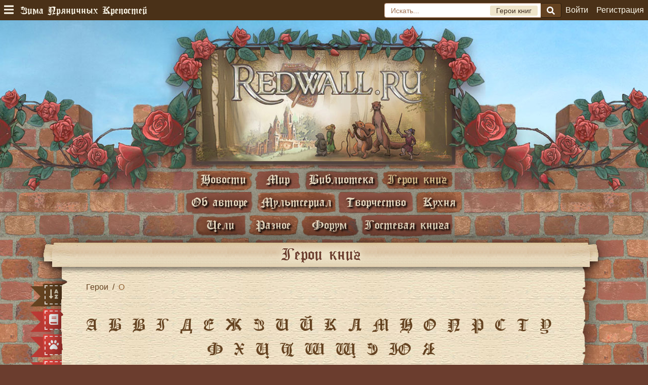

--- FILE ---
content_type: text/html; charset=UTF-8
request_url: https://redwall.ru/heroes/alphabet/O
body_size: 12353
content:
<!DOCTYPE html>
<html lang="ru">
<head>
        <meta charset="utf-8">
        <meta http-equiv="X-UA-Compatible" content="IE=edge">
        <meta name="viewport" content="width=device-width, initial-scale=1">
        <meta name="csrf-token" content="9aqxaBuAW9gbUQ1rjDJ5UWokmhtk2NWfBeac1aP1">

        <title>Герои на &quot;O&quot;</title>

        <!-- Meta -->
        <meta name="description" content="Аббатство Рэдволл - сайт почитателей творчества Брайана Джейкса">
        <meta name="author" content="KuzyT">
        <meta name="keywords" content="Аббатство Рэдволл, Рэдволл, книги сериала Рэдволл, рэдволл смотреть, рэдволл скачать, рэдволл онлайн, рэдволл мультсериал, рэдволл книги, мультфильм рэдволл, хроники рэдволла, рэдволл 1, рэдволл игра, история рэдволла, мультик рэдволл, скачать книги рэдволл, redwall скачать, Брайан Джейкс, книги брайана джейкса, брайан джейкс рэдволл, Редволл, Redwall, Redwall.Ru, Рэдволл.Ру, Рэдволл в России, Redwall in Russia, Redwoll, Redvoll, Рэдвол, Редвол, Воин Рэдволла, Котир, Война с Котиром, Матиас, Мартин и Роза, Маттимео, Клуни Хлыст, Колокол Джозефа, Поход Матиаса, Лог-а-Лог, рэдволльские рецепты, аббат, Мэриел из Рэдволла, Саламандастрон, Мартин Воитель, Флорет, Маршанк, Изгнанник, Redwall Abbey, Mossflower, Страна Цветущих Мхов, ЛЦМ, СЦМ, Маршанк, Жемчуг Лутры, Дозорный Отряд, Белые лисы, Легенда о Льюке, Последняя битва, Трисс Воительница, Таггеранг, Талисман из Рэдволла, Меч Мартина, Клятва воина, Остров Королевы, Непобедимая Моди, Джейкс, Брайан Жак, Doomwyte, SunFur, СанФур">
        <meta name ="revisit-after" Content="7 days">
        <meta name="robots" content="index,follow">
        <meta property="og:title" content="Герои на &quot;O&quot;" />
        <meta property="og:description" content="Аббатство Рэдволл - сайт почитателей творчества Брайана Джейкса" />
        <meta property="og:url" content="https://redwall.ru/heroes/alphabet/O" />
        <meta property="og:image" content="img/logo.jpg" />
        <meta property="og:type" content="website" />
        
        <link rel="apple-touch-icon" sizes="180x180" href="/apple-touch-icon.png?v=m2dkJjeGGQ">
        <link rel="icon" type="image/png" sizes="32x32" href="/favicon-32x32.png?v=m2dkJjeGGQ">
        <link rel="icon" type="image/png" sizes="16x16" href="/favicon-16x16.png?v=m2dkJjeGGQ">
        <link rel="manifest" href="/manifest.json?v=m2dkJjeGGQ">
        <link rel="mask-icon" href="/safari-pinned-tab.svg?v=m2dkJjeGGQ" color="#4a3118">
        <link rel="shortcut icon" href="/favicon.ico?v=m2dkJjeGGQ">
        <meta name="apple-mobile-web-app-title" content="Redwall.ru">
        <meta name="application-name" content="Redwall.ru">
        <meta name="theme-color" content="#4a3118">

    <!-- Styles -->
        
        <link media="all" type="text/css" rel="stylesheet" href="https://redwall.ru/css/redwall.css">

        
        <!-- Scripts -->
        <script>
            window.Laravel = {"csrfToken":"9aqxaBuAW9gbUQ1rjDJ5UWokmhtk2NWfBeac1aP1"};
        </script>
</head>
<body id="app-layout">
    <div id="app">

        <!-- Overlay for fixed sidebar -->
<div class="sidebar-overlay"></div>

<!-- Material sidebar -->
<aside id="sidebar" class="sidebar sidebar-redwall sidebar-fixed-left" role="navigation">
    <!-- Sidebar header -->
    <div class="sidebar-header sidegradient">
        <!-- Top bar -->
        <div class="top-bar"></div>
        <!-- Sidebar toggle button -->
        <button type="button" class="sidebar-toggle">
            <font-awesome-icon :icon="['fas', 'arrow-left']" class="sidebar-icon"/>
        </button>

                    <!-- Sidebar brand image -->
            <div class="sidebar-image">
                <img src="https://redwall.ru/img/default_photo.png">
            </div>
            <!-- Sidebar brand name -->
            
            <a href="https://redwall.ru/login" class="sidebar-brand">Войти</a>
            
            </div>




    <!-- Sidebar navigation -->
    <ul class="nav sidebar-nav flex-column">
        
        
                                                      <li class="nav-item active">
                       <a class="nav-link" href="https://redwall.ru/heroes">
                           <font-awesome-icon icon="sort-alpha-down" class="sidebar-icon" fixed-width ></font-awesome-icon>  По алфавиту
                       </a>
                   </li>
                                                             <li class="nav-item">
                       <a class="nav-link" href="https://redwall.ru/heroes/books">
                           <font-awesome-icon icon="book" class="sidebar-icon" fixed-width ></font-awesome-icon>  По книгам
                       </a>
                   </li>
                                                             <li class="nav-item">
                       <a class="nav-link" href="https://redwall.ru/heroes/species">
                           <font-awesome-icon icon="paw" class="sidebar-icon" fixed-width ></font-awesome-icon>  По видам
                       </a>
                   </li>
                                                             <li class="nav-item">
                       <a class="nav-link" href="https://redwall.ru/heroes/factions">
                           <font-awesome-icon :icon="['fab', 'envira']" class="sidebar-icon" fixed-width ></font-awesome-icon>  По группам
                       </a>
                   </li>
                                                             <li class="nav-item">
                       <a class="nav-link" href="https://redwall.ru/heroes/positions">
                           <font-awesome-icon :icon="['fab', 'fort-awesome']" class="sidebar-icon" fixed-width ></font-awesome-icon>  По должностям
                       </a>
                   </li>
                                                             <li class="nav-item">
                       <a class="nav-link" href="https://redwall.ru/heroes/weapons">
                           <font-awesome-icon icon="shield" class="sidebar-icon" fixed-width ></font-awesome-icon>  По оружию
                       </a>
                   </li>
                                                                  <li class="dropdown-divider"></li>
        
                                    <li class="nav-item">
                    <a class="nav-link" href="https://redwall.ru">
                        <font-awesome-icon icon="home" class="sidebar-icon" fixed-width ></font-awesome-icon>  Новости
                    </a>
                </li>
                                                <li class="nav-item">
                    <a class="nav-link" href="https://redwall.ru/forum">
                        <font-awesome-icon icon="users" class="sidebar-icon" fixed-width ></font-awesome-icon>  Форум
                    </a>
                </li>
                                                                    <li class="nav-item">
                    <a class="nav-link" href="https://redwall.ru/world">
                        <font-awesome-icon icon="globe" class="sidebar-icon" fixed-width ></font-awesome-icon>  Мир
                    </a>
                </li>
                                                <li class="nav-item">
                    <a class="nav-link" href="https://redwall.ru/library">
                        <font-awesome-icon icon="book" class="sidebar-icon" fixed-width ></font-awesome-icon>  Библиотека
                    </a>
                </li>
                                                <li class="nav-item active">
                    <a class="nav-link" href="https://redwall.ru/heroes">
                        <font-awesome-icon icon="paw" class="sidebar-icon" fixed-width ></font-awesome-icon>  Герои книг
                    </a>
                </li>
                                                <li class="nav-item">
                    <a class="nav-link" href="https://redwall.ru/author">
                        <font-awesome-icon icon="user-secret" class="sidebar-icon" fixed-width ></font-awesome-icon>  Об авторе
                    </a>
                </li>
                                                <li class="nav-item">
                    <a class="nav-link" href="https://redwall.ru/multfilm">
                        <font-awesome-icon icon="film" class="sidebar-icon" fixed-width ></font-awesome-icon>  Мультсериал
                    </a>
                </li>
                                                <li class="nav-item">
                    <a class="nav-link" href="https://redwall.ru/art">
                        <font-awesome-icon :icon="['far', 'image']" class="sidebar-icon" fixed-width ></font-awesome-icon>  Творчество
                    </a>
                </li>
                                                <li class="nav-item">
                    <a class="nav-link" href="https://redwall.ru/kitchen">
                        <font-awesome-icon icon="utensils" class="sidebar-icon" fixed-width ></font-awesome-icon>  Кухня
                    </a>
                </li>
                                                <li class="nav-item">
                    <a class="nav-link" href="https://redwall.ru/other">
                        <font-awesome-icon :icon="['far', 'check-square']" class="sidebar-icon" fixed-width ></font-awesome-icon>  Разное
                    </a>
                </li>
                                                <li class="nav-item">
                    <a class="nav-link" href="https://redwall.ru/guestbook">
                        <font-awesome-icon icon="address-book" class="sidebar-icon" fixed-width ></font-awesome-icon>  Гостевая книга
                    </a>
                </li>
                                                <li class="nav-item">
                    <a class="nav-link" href="https://redwall.ru/crowdfunding">
                        <font-awesome-icon :icon="['far', 'money-bill-alt']" class="sidebar-icon" fixed-width ></font-awesome-icon>  Краудфандинг
                    </a>
                </li>
                    
    </ul>
    <!-- Sidebar divider -->
    <!-- <div class="sidebar-divider"></div> -->

    <!-- Sidebar text -->
    <!--  <div class="sidebar-text">Text</div> -->
</aside>
        <nav class="navbar navbar-expand-lg navbar-dark bg-dark fixed-top" id="navbar" style="z-index: 1000;width: 100%;">
    <div class="container-fluid rednav-container">
        <div class="navbar-header">

        </div><!--navbar-header-->


        <div class="collapse navbar-collapse navbar-expand-md">

            <ul class="navbar-nav">
                <li class="nav-item">
                    <a class="nav-link sidebar-toggle" data-ripple-centered="true">
                        <font-awesome-icon icon="bars" size="lg" />
                    </a>
                </li>
            </ul>

            <span class="navbar-text season-title">Зима Пряничных Крепостей</span>

            <!-- Right Side Of Navbar -->
            <ul class="navbar-nav navbar-right hidden-xs">
                <!-- Authentication Links -->
                                    
                    <li class="nav-item"><a class="nav-link" href="https://redwall.ru/login">Войти</a></li>
                    <li class="nav-item"><a class="nav-link" href="https://redwall.ru/forum/register">Регистрация</a></li>
                            </ul>

                            <search langinput="Искать..."
		langnoresults="Не найдено"
		options="{&quot;news&quot;:{&quot;title&quot;:&quot;\u041d\u043e\u0432\u043e\u0441\u0442\u0438&quot;,&quot;icon&quot;:{&quot;id&quot;:1,&quot;title&quot;:null,&quot;icon&quot;:&quot;home&quot;,&quot;type&quot;:&quot;fas&quot;,&quot;created_at&quot;:null,&quot;updated_at&quot;:null},&quot;iconType&quot;:null},&quot;library&quot;:{&quot;title&quot;:&quot;\u0411\u0438\u0431\u043b\u0438\u043e\u0442\u0435\u043a\u0430&quot;,&quot;icon&quot;:{&quot;id&quot;:4,&quot;title&quot;:null,&quot;icon&quot;:&quot;book&quot;,&quot;type&quot;:&quot;fas&quot;,&quot;created_at&quot;:null,&quot;updated_at&quot;:null},&quot;iconType&quot;:null},&quot;heroes&quot;:{&quot;title&quot;:&quot;\u0413\u0435\u0440\u043e\u0438 \u043a\u043d\u0438\u0433&quot;,&quot;icon&quot;:{&quot;id&quot;:5,&quot;title&quot;:null,&quot;icon&quot;:&quot;paw&quot;,&quot;type&quot;:&quot;fas&quot;,&quot;created_at&quot;:null,&quot;updated_at&quot;:null},&quot;iconType&quot;:null},&quot;fanfiction&quot;:{&quot;title&quot;:&quot;\u0424\u0430\u043d\u0444\u0438\u043a\u0438&quot;,&quot;icon&quot;:{&quot;id&quot;:17,&quot;title&quot;:null,&quot;icon&quot;:&quot;pencil&quot;,&quot;type&quot;:&quot;fas&quot;,&quot;created_at&quot;:null,&quot;updated_at&quot;:null},&quot;iconType&quot;:null},&quot;poetry&quot;:{&quot;title&quot;:&quot;\u0421\u0442\u0438\u0445\u0438&quot;,&quot;icon&quot;:{&quot;id&quot;:85,&quot;title&quot;:null,&quot;icon&quot;:&quot;feather-alt&quot;,&quot;type&quot;:&quot;fas&quot;,&quot;created_at&quot;:null,&quot;updated_at&quot;:null},&quot;iconType&quot;:null},&quot;gallery&quot;:{&quot;title&quot;:&quot;\u0420\u0438\u0441\u0443\u043d\u043a\u0438&quot;,&quot;icon&quot;:{&quot;id&quot;:8,&quot;title&quot;:null,&quot;icon&quot;:&quot;image&quot;,&quot;type&quot;:&quot;far&quot;,&quot;created_at&quot;:null,&quot;updated_at&quot;:null},&quot;iconType&quot;:null},&quot;page&quot;:{&quot;title&quot;:&quot;\u0414\u0440\u0443\u0433\u043e\u0435&quot;,&quot;icon&quot;:{&quot;id&quot;:41,&quot;title&quot;:null,&quot;icon&quot;:&quot;file-alt&quot;,&quot;type&quot;:&quot;far&quot;,&quot;created_at&quot;:null,&quot;updated_at&quot;:null},&quot;iconType&quot;:null},&quot;kitchen&quot;:{&quot;title&quot;:&quot;\u041a\u0443\u0445\u043d\u044f&quot;,&quot;icon&quot;:{&quot;id&quot;:9,&quot;title&quot;:null,&quot;icon&quot;:&quot;utensils&quot;,&quot;type&quot;:&quot;fas&quot;,&quot;created_at&quot;:null,&quot;updated_at&quot;:null},&quot;iconType&quot;:null},&quot;author&quot;:{&quot;title&quot;:&quot;\u041e\u0431 \u0430\u0432\u0442\u043e\u0440\u0435&quot;,&quot;icon&quot;:{&quot;id&quot;:33,&quot;title&quot;:null,&quot;icon&quot;:&quot;address-book&quot;,&quot;type&quot;:&quot;far&quot;,&quot;created_at&quot;:null,&quot;updated_at&quot;:null},&quot;iconType&quot;:null},&quot;other&quot;:{&quot;title&quot;:&quot;\u0420\u0430\u0437\u043d\u043e\u0435&quot;,&quot;icon&quot;:{&quot;id&quot;:27,&quot;title&quot;:null,&quot;icon&quot;:&quot;check&quot;,&quot;type&quot;:&quot;fas&quot;,&quot;created_at&quot;:null,&quot;updated_at&quot;:null},&quot;iconType&quot;:null},&quot;series&quot;:{&quot;title&quot;:&quot;\u041c\u0443\u043b\u044c\u0442\u0441\u0435\u0440\u0438\u0430\u043b&quot;,&quot;icon&quot;:{&quot;id&quot;:7,&quot;title&quot;:null,&quot;icon&quot;:&quot;film&quot;,&quot;type&quot;:&quot;fas&quot;,&quot;created_at&quot;:null,&quot;updated_at&quot;:null},&quot;iconType&quot;:null},&quot;world&quot;:{&quot;title&quot;:&quot;\u041c\u0438\u0440&quot;,&quot;icon&quot;:{&quot;id&quot;:3,&quot;title&quot;:null,&quot;icon&quot;:&quot;globe&quot;,&quot;type&quot;:&quot;fas&quot;,&quot;created_at&quot;:null,&quot;updated_at&quot;:null},&quot;iconType&quot;:null},&quot;humor&quot;:{&quot;title&quot;:&quot;\u042e\u043c\u043e\u0440&quot;,&quot;icon&quot;:{&quot;id&quot;:88,&quot;title&quot;:null,&quot;icon&quot;:&quot;smile&quot;,&quot;type&quot;:&quot;far&quot;,&quot;created_at&quot;:null,&quot;updated_at&quot;:null},&quot;iconType&quot;:null},&quot;anthology&quot;:{&quot;title&quot;:&quot;\u0421\u0431\u043e\u0440\u043d\u0438\u043a\u0438&quot;,&quot;icon&quot;:{&quot;id&quot;:87,&quot;title&quot;:null,&quot;icon&quot;:&quot;books&quot;,&quot;type&quot;:&quot;fas&quot;,&quot;created_at&quot;:null,&quot;updated_at&quot;:null},&quot;iconType&quot;:null}}"
					default="heroes"
		></search>                    </div><!--navbar-collapse-->
    </div><!--container-->
</nav>
        <div class="redteethcontainer">
    <div class="redteethleft"></div>
    <div class="redteethmiddle">
    	<div class="redlogo"><a href="https://redwall.ru" title="Аббатство Рэдволл"><img src="https://redwall.ru/img/logo.jpg" alt="Аббатство Рэдволл"/></a></div>
    	<div id='redmenu' align='center'>
			<div class='m1'  align='center'>
				<div class='news item'><a href='https://redwall.ru' class="redmenutitle">Новости</a></div>
				<div class='world item'><a href='https://redwall.ru/world' class="redmenutitle">Мир</a></div>
				<div class='library item'><a href='https://redwall.ru/library' class="redmenutitle">Библиотека</a></div>
				<div class='heroes item active'><a href='https://redwall.ru/heroes' class="redmenutitle">Герои книг</a></div>
			</div>
			<div class='m2'  align='center'>
				<div class='author item'><a href='https://redwall.ru/author' class="redmenutitle">Об авторе</a></div>
				<div class='series item'><a href='https://redwall.ru/series' class="redmenutitle">Мультсериал</a></div>
				<div class='art item'><a href='https://redwall.ru/art' class="redmenutitle">Творчество</a></div>
				<div class='kitchen item'><a href='https://redwall.ru/kitchen' class="redmenutitle">Кухня</a></div>
			</div>
			<div class='m3'  align='center'>
				<div class='links item'><a href='https://redwall.ru/crowdfunding' class="redmenutitle">Цели</a></div>
				<div class='other item'><a href='https://redwall.ru/other' class="redmenutitle">Разное</a></div>
				<div class='forum item'><a href='https://redwall.ru/forum' class="redmenutitle">Форум</a></div>
				<div class='guestbook item'><a href='https://redwall.ru/guestbook' class="redmenutitle">Гостевая книга</a>
			</div>		
		</div>
	</div>
    </div>
    <div class="redteethright"></div>
</div>




        <div class="container scrollcontainer">
            <affix id="bookmarks" class="affix-top" relative-element-selector=".redcontainer" :offset="{top: -464, bottom: -150}">
                <div class="text-xs-center text-sm-left ">	
	<ul class="nav nav-pills nav-stacked sidein">
					
							<li class="ribbon active"><a href="https://redwall.ru/heroes" title="По алфавиту" data-toggle="tooltip" data-placement="left" data-offset="0,-185" data-template='<div class="tooltip bm-tooltip" role="tooltip"><div class="arrow"></div><div class="tooltip-inner"></div></div>'><font-awesome-icon icon="sort-alpha-down" class="sidebar-icon" fixed-width ></font-awesome-icon><span class="ribbon-title">По алфавиту</span></a></li>
			
			
					
							<li class="ribbon"><a href="https://redwall.ru/heroes/books" title="По книгам" data-toggle="tooltip" data-placement="left" data-offset="0,-185" data-template='<div class="tooltip bm-tooltip" role="tooltip"><div class="arrow"></div><div class="tooltip-inner"></div></div>'><font-awesome-icon icon="book" class="sidebar-icon" fixed-width ></font-awesome-icon><span class="ribbon-title">По книгам</span></a></li>
			
			
					
							<li class="ribbon"><a href="https://redwall.ru/heroes/species" title="По видам" data-toggle="tooltip" data-placement="left" data-offset="0,-185" data-template='<div class="tooltip bm-tooltip" role="tooltip"><div class="arrow"></div><div class="tooltip-inner"></div></div>'><font-awesome-icon icon="paw" class="sidebar-icon" fixed-width ></font-awesome-icon><span class="ribbon-title">По видам</span></a></li>
			
			
					
							<li class="ribbon"><a href="https://redwall.ru/heroes/factions" title="По группам" data-toggle="tooltip" data-placement="left" data-offset="0,-185" data-template='<div class="tooltip bm-tooltip" role="tooltip"><div class="arrow"></div><div class="tooltip-inner"></div></div>'><font-awesome-icon :icon="['fab', 'envira']" class="sidebar-icon" fixed-width ></font-awesome-icon><span class="ribbon-title">По группам</span></a></li>
			
			
					
							<li class="ribbon"><a href="https://redwall.ru/heroes/positions" title="По должностям" data-toggle="tooltip" data-placement="left" data-offset="0,-185" data-template='<div class="tooltip bm-tooltip" role="tooltip"><div class="arrow"></div><div class="tooltip-inner"></div></div>'><font-awesome-icon :icon="['fab', 'fort-awesome']" class="sidebar-icon" fixed-width ></font-awesome-icon><span class="ribbon-title">По должностям</span></a></li>
			
			
					
							<li class="ribbon"><a href="https://redwall.ru/heroes/weapons" title="По оружию" data-toggle="tooltip" data-placement="left" data-offset="0,-185" data-template='<div class="tooltip bm-tooltip" role="tooltip"><div class="arrow"></div><div class="tooltip-inner"></div></div>'><font-awesome-icon icon="shield" class="sidebar-icon" fixed-width ></font-awesome-icon><span class="ribbon-title">По оружию</span></a></li>
			
			
					
			
			
			</ul>
</div>
            </affix>

            <div class="redcontainer">
                <div class="redtopcontainer">
                    <div class="redtopleft"></div>
                    <div class="redtopmiddle">
                        <h1 class="redpagetitle">
                            Герои книг
                        </h1>
                    </div>
                    <div class="redtopright"></div>
                </div>

                <div class="redmidcontainer">
                    <div class="redmidleft"></div>
                    <div class="redmidcontent">
                                                                  <div class="row">
                        	<ol class="breadcrumb">
                        		                        			                        				<li class="breadcrumb-item">
                        					<a href="https://redwall.ru/heroes">
                        						Герои
                        					</a>
                        				</li>
                        			                        		                        			                        				<li class="breadcrumb-item active">
                        					O
                        				</li>
                        			                        		                        	</ol>
                        </div>
                  
                  <div class="row">
	                  	                  <div class="col-md-12">
	                    
<ul class="list-inline redabc">

						<li class="list-inline-item"><a href="https://redwall.ru/heroes/alphabet/%D0%90" title="А">А</a></li>
  		  						<li class="list-inline-item"><a href="https://redwall.ru/heroes/alphabet/%D0%91" title="Б">Б</a></li>
  		  						<li class="list-inline-item"><a href="https://redwall.ru/heroes/alphabet/%D0%92" title="В">В</a></li>
  		  						<li class="list-inline-item"><a href="https://redwall.ru/heroes/alphabet/%D0%93" title="Г">Г</a></li>
  		  						<li class="list-inline-item"><a href="https://redwall.ru/heroes/alphabet/%D0%94" title="Д">Д</a></li>
  		  						<li class="list-inline-item"><a href="https://redwall.ru/heroes/alphabet/%D0%95" title="Е">Е</a></li>
  		  						<li class="list-inline-item"><a href="https://redwall.ru/heroes/alphabet/%D0%96" title="Ж">Ж</a></li>
  		  						<li class="list-inline-item"><a href="https://redwall.ru/heroes/alphabet/%D0%97" title="З">З</a></li>
  		  						<li class="list-inline-item"><a href="https://redwall.ru/heroes/alphabet/%D0%98" title="И">И</a></li>
  		  						<li class="list-inline-item"><a href="https://redwall.ru/heroes/alphabet/%D0%99" title="Й">Й</a></li>
  		  						<li class="list-inline-item"><a href="https://redwall.ru/heroes/alphabet/%D0%9A" title="К">К</a></li>
  		  						<li class="list-inline-item"><a href="https://redwall.ru/heroes/alphabet/%D0%9B" title="Л">Л</a></li>
  		  						<li class="list-inline-item"><a href="https://redwall.ru/heroes/alphabet/%D0%9C" title="М">М</a></li>
  		  						<li class="list-inline-item"><a href="https://redwall.ru/heroes/alphabet/%D0%9D" title="Н">Н</a></li>
  		  						<li class="list-inline-item"><a href="https://redwall.ru/heroes/alphabet/%D0%9E" title="О">О</a></li>
  		  						<li class="list-inline-item"><a href="https://redwall.ru/heroes/alphabet/%D0%9F" title="П">П</a></li>
  		  						<li class="list-inline-item"><a href="https://redwall.ru/heroes/alphabet/%D0%A0" title="Р">Р</a></li>
  		  						<li class="list-inline-item"><a href="https://redwall.ru/heroes/alphabet/%D0%A1" title="С">С</a></li>
  		  						<li class="list-inline-item"><a href="https://redwall.ru/heroes/alphabet/%D0%A2" title="Т">Т</a></li>
  		  						<li class="list-inline-item"><a href="https://redwall.ru/heroes/alphabet/%D0%A3" title="У">У</a></li>
  		  						<li class="list-inline-item"><a href="https://redwall.ru/heroes/alphabet/%D0%A4" title="Ф">Ф</a></li>
  		  						<li class="list-inline-item"><a href="https://redwall.ru/heroes/alphabet/%D0%A5" title="Х">Х</a></li>
  		  						<li class="list-inline-item"><a href="https://redwall.ru/heroes/alphabet/%D0%A6" title="Ц">Ц</a></li>
  		  						<li class="list-inline-item"><a href="https://redwall.ru/heroes/alphabet/%D0%A7" title="Ч">Ч</a></li>
  		  						<li class="list-inline-item"><a href="https://redwall.ru/heroes/alphabet/%D0%A8" title="Ш">Ш</a></li>
  		  						<li class="list-inline-item"><a href="https://redwall.ru/heroes/alphabet/%D0%A9" title="Щ">Щ</a></li>
  		  						<li class="list-inline-item"><a href="https://redwall.ru/heroes/alphabet/%D0%AD" title="Э">Э</a></li>
  		  						<li class="list-inline-item"><a href="https://redwall.ru/heroes/alphabet/%D0%AE" title="Ю">Ю</a></li>
  		  						<li class="list-inline-item"><a href="https://redwall.ru/heroes/alphabet/%D0%AF" title="Я">Я</a></li>
  		  	</ul>

<ul class="list-inline redabc">
						<li class="list-inline-item"><a href="https://redwall.ru/heroes/alphabet/A" title="A">A</a></li>
  		  						<li class="list-inline-item"><a href="https://redwall.ru/heroes/alphabet/B" title="B">B</a></li>
  		  						<li class="list-inline-item"><a href="https://redwall.ru/heroes/alphabet/C" title="C">C</a></li>
  		  						<li class="list-inline-item"><a href="https://redwall.ru/heroes/alphabet/D" title="D">D</a></li>
  		  						<li class="list-inline-item"><a href="https://redwall.ru/heroes/alphabet/E" title="E">E</a></li>
  		  						<li class="list-inline-item"><a href="https://redwall.ru/heroes/alphabet/F" title="F">F</a></li>
  		  						<li class="list-inline-item"><a href="https://redwall.ru/heroes/alphabet/G" title="G">G</a></li>
  		  						<li class="list-inline-item"><a href="https://redwall.ru/heroes/alphabet/H" title="H">H</a></li>
  		  						<li class="list-inline-item"><a href="https://redwall.ru/heroes/alphabet/I" title="I">I</a></li>
  		  						<li class="list-inline-item"><a href="https://redwall.ru/heroes/alphabet/J" title="J">J</a></li>
  		  						<li class="list-inline-item"><a href="https://redwall.ru/heroes/alphabet/K" title="K">K</a></li>
  		  						<li class="list-inline-item"><a href="https://redwall.ru/heroes/alphabet/L" title="L">L</a></li>
  		  						<li class="list-inline-item"><a href="https://redwall.ru/heroes/alphabet/M" title="M">M</a></li>
  		  						<li class="list-inline-item"><a href="https://redwall.ru/heroes/alphabet/N" title="N">N</a></li>
  		  						<li class="list-inline-item"><a href="https://redwall.ru/heroes/alphabet/O" title="O">O</a></li>
  		  						<li class="list-inline-item"><a href="https://redwall.ru/heroes/alphabet/P" title="P">P</a></li>
  		  						<li class="list-inline-item"><a href="https://redwall.ru/heroes/alphabet/Q" title="Q">Q</a></li>
  		  						<li class="list-inline-item"><a href="https://redwall.ru/heroes/alphabet/R" title="R">R</a></li>
  		  						<li class="list-inline-item"><a href="https://redwall.ru/heroes/alphabet/S" title="S">S</a></li>
  		  						<li class="list-inline-item"><a href="https://redwall.ru/heroes/alphabet/T" title="T">T</a></li>
  		  						<li class="list-inline-item"><a href="https://redwall.ru/heroes/alphabet/U" title="U">U</a></li>
  		  						<li class="list-inline-item"><a href="https://redwall.ru/heroes/alphabet/V" title="V">V</a></li>
  		  						<li class="list-inline-item"><a href="https://redwall.ru/heroes/alphabet/W" title="W">W</a></li>
  		  						<li class="list-inline-item"><a href="https://redwall.ru/heroes/alphabet/X" title="X">X</a></li>
  		  						<li class="list-inline-item"><a href="https://redwall.ru/heroes/alphabet/Y" title="Y">Y</a></li>
  		  						<li class="list-inline-item"><a href="https://redwall.ru/heroes/alphabet/Z" title="Z">Z</a></li>
  		  	</ul>

<h3 class="redabcchar">Д</h3>

<div class="card card-heroes mb-3">
  <div class="card-heading">
    <a href="https://redwall.ru/heroes/oakheart-witherspyk"><h4 class="hero-list-title">Дубби</h4></a>.
	  
        	 Ёж.
    
      </div>
  <div class="card-body pb-2">
	
			(Смотрите: <hero link="oakheart-witherspyk">Сердцедуб Сухая Колючка</hero>)
	
  </div>
</div><!-- card -->



<div class="card card-heroes mb-3">
  <div class="card-heading">
    <a href="https://redwall.ru/heroes/oak-tom"><h4 class="hero-list-title">Дубовый Том</h4></a>.
	  		  <span title="Мужской" data-toggle="tooltip"><font-awesome-icon icon="mars" size="lg" ></font-awesome-icon></span>
	  
        	 Белка.
    
      </div>
  <div class="card-body pb-2">
	
			Ду&shy;бовый Том - толстая белка-весельчак из Леса Цветущих Мхов. Он был старым другом Рафа Кисточки. В детстве он был самым непослушным рэдволльским диббуном, а позже поселился&nbsp;в Лесу Цветущих Мхов, где следил за порядком и&nbsp;помогал рэдволльцам в случае необходимости.

Дубовый Том обнаружил, что крысы банды Кривоглаза ушли на охоту, а рабов заперли в большой клетке. Дубовый Том поспешил в Рэдволл, чтобы рассказать об этом. Он принимал активное участие в спасении невольников&nbsp;из лап Кривоглаза. После освобождения он преследовал оставшихся крыс, чтобы отомстить за смерть зайцев из Дозорного Отряда. Дубовый Том также убил Кривоглаза&nbsp;и скинул его труп в реку.

Позже он женился на белочке из аббатства по имени Роза.&nbsp;Они с женой не&nbsp;часто посещали Рэдволл,&nbsp;жили уединенно в лесу.

Позднее, Том нашел потерявшихся в лесу Мышонка и Фертил и охранял их от пиратов Хвастопуза и Цапа, пока не прибыла подмога из Рэдволла.

Когда Хвастопуз вернулся в аббатство после убийства Цапа, Том был вне себе от горя из-за смерти матушки Меллус и уже был готов убить Хвастопуза, но его остановил Тарквин.

		
																		(<book link="mariel-of-redwall" short="true"><a href="https://redwall.ru/library/mariel-of-redwall">МиР</a></book> и 
																				<book link="the-bellmaker" short="true"><a href="https://redwall.ru/library/the-bellmaker">КД</a></book>)
												
										
		

			<heroes-swiper>
		    <swiper-slide>
			    <a href="https://redwall.ru/images/heroes/oak-tom-1.jpg" data-toggle="lightbox" data-gallery="heroes-gallery" data-footer="Дубовый Том">
			      	<img src="https://redwall.ru/imagefly/h160/images/heroes/oak-tom-1.jpg" alt="Дубовый Том" class="thumbnail">
			    </a>
		    </swiper-slide>
		    						    		</heroes-swiper>
	
	
	
  </div>
</div><!-- card -->


		<h3 class="redabcchar">Л</h3>

<div class="card card-heroes mb-3">
  <div class="card-heading">
    <a href="https://redwall.ru/heroes/orgeye"><h4 class="hero-list-title">Лупоглаз</h4></a>.
	  		  <span title="Мужской" data-toggle="tooltip"><font-awesome-icon icon="mars" size="lg" ></font-awesome-icon></span>
	  
        	 Морская крыса.
    
    											
							Капитан пиратов.
			
			  </div>
  <div class="card-body pb-2">
	
			Лупоглаз - капитан корабля &laquo;Стальной клинок&raquo; из флота Габула. После неудачного поиска Кривоглаза и &laquo;Темной королевы&raquo; он прибыл на Терраморт, чтобы пополнить запасы продовольствия, но чуть не умер от меча Габула, а запасов не получил.

Делать было нечего, и Лупоглаз вместе со своей командой продолжили поиски Кривоглаза, взяв курс на юг. Когда &laquo;Стальной клинок&raquo; достиг берегов около Саламандастрона, корабль угодил в густой туман и в итоге налетел на риф. Владыка Ронблейд, который видел это, в приступе Кровавого Гнева напал на экипаж корабля и в одиночку перебил всех, включая капитана Лупоглаза. Так он отомстил за смерть трех зайцев, убитых крысами много сезонов назад.

		
																		(<book link="mariel-of-redwall" short="true"><a href="https://redwall.ru/library/mariel-of-redwall">МиР</a></book>)
												
										
		

	
	
	
  </div>
</div><!-- card -->


		<h3 class="redabcchar">О</h3>

<div class="card card-heroes mb-3">
  <div class="card-heading">
    <a href="https://redwall.ru/heroes/oykamon"><h4 class="hero-list-title">Ойкамон</h4></a>.
	  		  <span title="Мужской" data-toggle="tooltip"><font-awesome-icon icon="mars" size="lg" ></font-awesome-icon></span>
	  
        	 Жаба.
    
      </div>
  <div class="card-body pb-2">
	
			Ойкамон был жирным предводителем жабьего племени. Он и его жабы напали на Мэриел, когда та пыталась добыть воду, но получили достойный отпор от зайцев Дозорного Отряда, а именно от Клэри, Тима и Хон Рози. В ярости Ойкамон пообещал вернуться с большой армией и напасть на зайцев,&nbsp;что он и сделал. Он и его жабы напали на зайцев, которые направлялись в Рэдволл, но&nbsp;Хон Рози удалось сбить Ойкамона метко пущенным камнем.

Ойкамон был достаточно мудр для жабы; в первый раз он он предупредил Мэриел, пообещав&nbsp;вернутся с большой армией, когда она снова нарушит его территорию. Большинство предводителей жаб безжалостны и жестоки и, как правило, не удосуживаются предупреждать нарушителей.

		
																		(<book link="mariel-of-redwall" short="true"><a href="https://redwall.ru/library/mariel-of-redwall">МиР</a></book>)
												
										
		

			<heroes-swiper>
		    <swiper-slide>
			    <a href="https://redwall.ru/images/heroes/oykamon.jpg" data-toggle="lightbox" data-gallery="heroes-gallery" data-footer="Ойкамон">
			      	<img src="https://redwall.ru/imagefly/h160/images/heroes/oykamon.jpg" alt="Ойкамон" class="thumbnail">
			    </a>
		    </swiper-slide>
		    		</heroes-swiper>
	
	
	
  </div>
</div><!-- card -->



<div class="card card-heroes mb-3">
  <div class="card-heading">
    <a href="https://redwall.ru/heroes/orlando-axe"><h4 class="hero-list-title">Орландо Секира</h4></a>.
	  		  <span title="Мужской" data-toggle="tooltip"><font-awesome-icon icon="mars" size="lg" ></font-awesome-icon></span>
	  
        	 Барсук.
    
    											
							Владыка Саламандастрона.
			
			  </div>
  <div class="card-body pb-2">
	
			Орландо Секира - могучий барсук, который помог Матиасу Воителю освободить рабов Слэгара Беспощадного. Его оружием был огромный двойной боевой топор, который он носил за спиной. Орландо Секира&nbsp;был отцом Аумы и вдовцом Брокроуз.&nbsp;Он был также известен как Повелитель Западных Равнин.&nbsp;Хотя Орландо и попадал порою под власть Кровавого Гнева, тот не оказывал на него такого влияния, как на других известных барсуков. Несмотря на то, что Орландо&nbsp;был воином, он, по словам Аумы, также был хорошим поваром и готовил прекрасное&nbsp;рагу из корешков с предгорий.

После смерти его жены Брокроуз, главным сокровищем в жизни Орландо была его дочь Аума.&nbsp;Он учил ее всему, что знал, всем секретам равнин и гор. Но его дочка была захвачена в плен Слэгаром и его бандой вместе с Маттимео и другими детьми для продажи в рабство в царство Малькарисса. Обнаружив пропажу дочери и разгромленный дом, Орландо отправился в погоню за лисом и вскоре присоединился к&nbsp;Матиасу и его отряду. На пути в юго-восточные земли Орландо помогал сражаться с Крашеными и крысами Камнекрапа. Во время сражения в подземном царстве Малькарисса именно Орландо убил Изнурителя после его поединка с Матиасом. Когда финальная битва была окончена, Орландо вместе с Матиасом уничтожили&nbsp;символ зла - огромную белую статую Малькарисса, которая подпирала своды, в следствие чего разрушилось и все подземное царство. Немного позднее, Орландо с Матиасом сыграли посредственную роль в кончине Слэгара, когда лис, засмотревшись на воинов, рухнул в старый колодец Глинобитной Обители. Этот несчастный случай уберег Орландо и Матиаса, поклявшихся отомстить Слэгару, от&nbsp;спора за право убить его.

После освобождения рабов и разрушения царства Малькарисса, Орландо вместе со всеми вернулся в аббатство Рэдволл, которое произвело на него чудесное впечатление. В итоге он повесил свой боевой топор в Большом Зале и остался жить в аббатстве вместе с Аумой. Констанция стала его верным&nbsp;другом,&nbsp;они редко бывали порознь и вместе воспитывали Ауму, которая в будущем сменила Констанцию как матушка Рэдволла. Орландо жил мирной жизнью в Рэдволл долгие сезоны, вместе с Матиасом и Бэзилом обучая молодых воинов, но в&nbsp;конце концов все же покинул аббатство, чтобы отправиться в Саламандастрон, где он правил как Лорд Барсук&nbsp;отпущенные ему сезоны.

		
																		(<book link="mattimeo" short="true"><a href="https://redwall.ru/library/mattimeo">ПМ</a></book>;
												
																		<book link="the-pearls-of-lutra" short="true"><a href="https://redwall.ru/library/the-pearls-of-lutra">ЖЛ</a></book>)
												
		

			<heroes-swiper>
		    <swiper-slide>
			    <a href="https://redwall.ru/images/heroes/orlando-axe.jpg" data-toggle="lightbox" data-gallery="heroes-gallery" data-footer="Орландо Секира">
			      	<img src="https://redwall.ru/imagefly/h160/images/heroes/orlando-axe.jpg" alt="Орландо Секира" class="thumbnail">
			    </a>
		    </swiper-slide>
		    									<swiper-slide>
						<a href="https://redwall.ru/images/heroes/orlando-axe-1.jpg" data-toggle="lightbox" data-gallery="heroes-gallery" data-footer="Орландо Секира">
							<img src="https://redwall.ru/imagefly/h160/images/heroes/orlando-axe-1.jpg" title="Орландо Секира" class="thumbnail">
						</a>
					</swiper-slide>
						    									<swiper-slide>
						<a href="https://redwall.ru/images/heroes/orlando-axe-2.jpg" data-toggle="lightbox" data-gallery="heroes-gallery" data-footer="Орландо Секира (автор - Scorpita)">
							<img src="https://redwall.ru/imagefly/h160/images/heroes/orlando-axe-2.jpg" title="Орландо Секира (автор - Scorpita)" class="thumbnail">
						</a>
					</swiper-slide>
						    									<swiper-slide>
						<a href="https://redwall.ru/images/heroes/orlando-axe.png" data-toggle="lightbox" data-gallery="heroes-gallery" data-footer="Орландо Секира (автор - Peter88)">
							<img src="https://redwall.ru/imagefly/h160/images/heroes/orlando-axe.png" title="Орландо Секира (автор - Peter88)" class="thumbnail">
						</a>
					</swiper-slide>
						    									<swiper-slide>
						<a href="https://redwall.ru/images/heroes/orlando-axe-3.jpg" data-toggle="lightbox" data-gallery="heroes-gallery" data-footer="Орландо Секира (автор - YasminFoster)">
							<img src="https://redwall.ru/imagefly/h160/images/heroes/orlando-axe-3.jpg" title="Орландо Секира (автор - YasminFoster)" class="thumbnail">
						</a>
					</swiper-slide>
						    									<swiper-slide>
						<a href="https://redwall.ru/images/heroes/orlando-axe-4.jpg" data-toggle="lightbox" data-gallery="heroes-gallery" data-footer="Орландо Секира (автор - Сакстус)">
							<img src="https://redwall.ru/imagefly/h160/images/heroes/orlando-axe-4.jpg" title="Орландо Секира (автор - Сакстус)" class="thumbnail">
						</a>
					</swiper-slide>
						    		</heroes-swiper>
	
	
	
  </div>
</div><!-- card -->



<div class="card card-heroes mb-3">
  <div class="card-heading">
    <a href="https://redwall.ru/heroes/orlug"><h4 class="hero-list-title">Орлуг</h4></a>.
	  		  <span title="Мужской" data-toggle="tooltip"><font-awesome-icon icon="mars" size="lg" ></font-awesome-icon></span>
	  
        	 Морская крыса.
    
      </div>
  <div class="card-body pb-2">
	
			Орлуг - крыса-стражник из отряда Сагитар. Ублаз назначил его капитаном одного из кораблей вместе с пятью другими крысами, когда Расконса объявил себя шеф-капитаном пиратов. Он пригласил Орлуга на "Кровавый Киль", чтобы показать ему корабль. Орлуг скоропостижно скончался: по словам Сагитар, которая принесла Ублазу саблю от Расконсы, лис подарил ее Орлугу в честь назначения капитаном, но привычная к трезубцу крыса не умела обращаться с таким оружием и наткнулась на клинок.

		
																		(<book link="the-pearls-of-lutra" short="true"><a href="https://redwall.ru/library/the-pearls-of-lutra">ЖЛ</a></book>)
												
										
		

	
	
	
  </div>
</div><!-- card -->



<div class="card card-heroes mb-3">
  <div class="card-heading">
    <a href="https://redwall.ru/heroes/osmuda"><h4 class="hero-list-title">Осмунда</h4></a>.
	  		  <span title="Женский" data-toggle="tooltip"><font-awesome-icon icon="venus" size="lg" ></font-awesome-icon></span>
	  
        	 Кротиха.
    
      </div>
  <div class="card-body pb-2">
	
			Осмунда - кротиха, жена Рули. Дружила с Мудрой Дум, помогала ей на кухне и помогла подготовить побег Таммо. Также она созвала зверей на ужин, стуча черпаком о ведро из тыквы.

		
																		(<book link="the-long-patrol" short="true"><a href="https://redwall.ru/library/the-long-patrol">ДО</a></book>)
												
										
		

	
	
	
  </div>
</div><!-- card -->


		<h3 class="redabcchar">С</h3>

<div class="card card-heroes mb-3">
  <div class="card-heading">
    <a href="https://redwall.ru/heroes/oakheart-witherspyk"><h4 class="hero-list-title">Сердцедуб Сухая Колючка</h4></a>.
	  		  <span title="Мужской" data-toggle="tooltip"><font-awesome-icon icon="mars" size="lg" ></font-awesome-icon></span>
	  
        	 Ёж.
    
      </div>
  <div class="card-body pb-2">
	
			Сердцедуб Сухая Колючка (для друзей и близких - Дубби) -&nbsp;муж Дымфнии&nbsp;Сухой Колючки, сын Крамфисс Сухой Колючки, отец Аврории, Трагедии, Рамбукулуса, Джиддла, Джинти и Дабдаба.&nbsp;Сердцедуб так же был&nbsp;приемным&nbsp;отцом крота Радужника, водяной полевки по имени Риккль, белки и еще одной водяной&nbsp;полевки, которых они приняли в свою семью.&nbsp;Он и его&nbsp;семья жили и путешествовали на своем плоту &quot;Речная Дева&quot; на Мшистой реке. Сердцедуб так же возглавлял Труппу&nbsp;Сухой Колючки, которая выступала для лесных жителей за еду, питье и т.д. Сердцедуб был крупным и напыщенным ежом, он носил широкополую шляпу и потрепанный временем плащ. У него был специальный рупор, сделанный из коры, который еж использовал для того, чтобы созывать зрителей на выступления труппы, и&nbsp;хрупкое стёклышко монокля, которое ему было нужно для того, чтобы разглядеть объекты вдалеке. Сердцедуб умел играть на ежескрипке и отлично пел, он никогда не упускал шанса продемонстрировать свои таланты. Кроме того, Сердцедуб варил свое фирменное пиво&nbsp;&laquo;Хмельная колючка&raquo;, которое на вкус&nbsp;было сладковатым, очень тёмным и сытным.

После встречи с Баклером,&nbsp;Диггзом&nbsp;и&nbsp;Флиб&nbsp;и после исчезнования&nbsp;близнецов Джинти и Джиддла, Сердцедуб вместе с&nbsp;семьей, Гуосимом, Баклером и Диггзом отправился в&nbsp;аббатство Рэдволл. По пути они пережили нападение Сальнорыл. Труппа Сухой Колючки ранее уже бывала в Рэдволле, и там у Сердцедуб были друзья, например, Командор Рорк, который первым увидел приближение труппы со стены и вступил с ежом в шутливую игру&nbsp;&laquo;кто кого переорёт&raquo;. Во время войны с Разорителями Сердцедуб оставались в Рэдволле и помогали защищать аббатство. Он так же принимал участие в допросе Грипчуна и в расшифровке анаграммы АБЕЛГОР. После победы над Разорителями, Сердцедуб вместе с семьей остался жить в Рэдволле.

Известен еще один момент биографии Сердцедуба, когда он ударился головой о штурвал на своем плоту, а, очнувшись, решил, что он сова по имени&nbsp;Эгберт Ух-Ух. На протяжении шести дней&nbsp;он сидел на верхушке мачты и издавал совиные звуки. Когда его жена Дымфния не смогла больше этого выносить, она взобралась ночью на мачту и скинула вниз спящего мужа; от удара головой о&nbsp;палубу он снова стал нормальным. Позже Сердцедуб и Дымфния использовали этот же метод, чтобы привести в порядок Диггза, который вообразил себя полковником&nbsp;Крокли Спатерингтоном.

		
																		(<book link="the-sable-quean" short="true"><a href="https://redwall.ru/library/the-sable-quean">СК</a></book>)
												
										
		

			<heroes-swiper>
		    <swiper-slide>
			    <a href="https://redwall.ru/images/heroes/oakheart-witherspyk.jpg" data-toggle="lightbox" data-gallery="heroes-gallery" data-footer="Сердцедуб Сухая Колючка">
			      	<img src="https://redwall.ru/imagefly/h160/images/heroes/oakheart-witherspyk.jpg" alt="Сердцедуб Сухая Колючка" class="thumbnail">
			    </a>
		    </swiper-slide>
		    		</heroes-swiper>
	
	
	
  </div>
</div><!-- card -->



<div class="card card-heroes mb-3">
  <div class="card-heading">
    <a href="https://redwall.ru/heroes/old-rabbit"><h4 class="hero-list-title">Старый кролик</h4></a>.
	  		  <span title="Мужской" data-toggle="tooltip"><font-awesome-icon icon="mars" size="lg" ></font-awesome-icon></span>
	  
        	 Кролик.
    
      </div>
  <div class="card-body pb-2">
	
			Сошедший с ума старый кролик повстречался Матиасу и его отряду на пути к царству Малькарисс. Он выглядел дряхлым. Все что говорил старый кролик -&nbsp;в основном было про гибель, смерть, разрушение и тьму. Матиас проявил к нему участие и подарил кусок холстины, за это кролик перед уходом отдал Матиасу&nbsp;сплетенную из травы тесемку, на которой висел кусочек камня с изображением мыши из старой Глинобитной Обители - вероятно, единственную его ценную вещь. Когда старый кролик появился во второй раз, он упомянул, что Слэгар уже бывал в этих местах раньше и тогда&nbsp;никто из его банды не уцелел.

История старого кролика нам неизвестна, как и его имя. Возможно, он был сбежавшим рабом из царства Малькарисс, а пребывание там довело его до безумия.

		
																		(<book link="mattimeo" short="true"><a href="https://redwall.ru/library/mattimeo">ПМ</a></book>)
												
										
		

			<heroes-swiper>
		    <swiper-slide>
			    <a href="https://redwall.ru/images/heroes/old-rabbit.png" data-toggle="lightbox" data-gallery="heroes-gallery" data-footer="Старый кролик">
			      	<img src="https://redwall.ru/imagefly/h160/images/heroes/old-rabbit.png" alt="Старый кролик" class="thumbnail">
			    </a>
		    </swiper-slide>
		    		</heroes-swiper>
	
	
	
  </div>
</div><!-- card -->


		<h3 class="redabcchar">C</h3>

<div class="card card-heroes mb-3">
  <div class="card-heading">
    <a href="https://redwall.ru/heroes/ole-hoffy"><h4 class="hero-list-title">Cтарый Хофи</h4></a>.
	  		  <span title="Мужской" data-toggle="tooltip"><font-awesome-icon icon="mars" size="lg" ></font-awesome-icon></span>
	  
        	 Соня.
    
      </div>
  <div class="card-body pb-2">
	
			Старый Хофи был старой соней. Он странствовал по&nbsp;Лесу Цветущих Мхов со своими внуками, Хофи и Брундом. Покров Шестикогть наткнулся на лагерь Хофи и представился Банфолдом, именем повара Рэдволла. Хофи предложил Покрову&nbsp;еду и одеяло, несмотря на то, что был беден. Ночью Покров сбежал, ограбив их и ударив Хофи по голове,&nbsp;в результате чего тот получил кровавую рану на голове. Позже Старый Хофи с внуками&nbsp;был найден Бриони и Тогетом, которые шли по следу Покрова. Они указали им дорогу к аббатству Рэдволл, где Старый Хофи и его внуки впоследствии остались жить.

		
																		(<book link="outcast-of-redwall" short="true"><a href="https://redwall.ru/library/outcast-of-redwall">И</a></book>)
												
										
		

	
	
	
  </div>
</div><!-- card -->

       
	                  </div>
                  </div>


                    </div>
                    <div class="redmidright"></div>
                </div>

                <div class="redbotcontainer">
                    <div class="redbotleft"></div>
                    <div class="redbotmiddle">
                        <div class="redpagetitle redcopy" title="Все права на «Рэдволл» принадлежат The Redwall Abbey Co. Ltd. Материалы на сайте следует расценивать как поддержку компании, издательствам и серии «Рэдволл»." data-toggle="tooltip">(c) Redwall.Ru, 2026</div>
                    </div>
                    <div class="redbotright"></div>
                </div>
            </div>
        </div><!-- container -->
        <div class="redgrass"></div>    </div><!--#app-->

    <!-- Scripts -->
        <script src="https://redwall.ru/js/redwall.js"></script>
    
    <script>
        (function(b,o,i,l,e,r){b.GoogleAnalyticsObject=l;b[l]||(b[l]=
                function(){(b[l].q=b[l].q||[]).push(arguments)});b[l].l=+new Date;
            e=o.createElement(i);r=o.getElementsByTagName(i)[0];
            e.src='//www.google-analytics.com/analytics.js';
            r.parentNode.insertBefore(e,r)}(window,document,'script','ga'));
        ga('create','UA-92257016-1','auto');ga('send','pageview');
    </script>
	<!-- Yandex.Metrika counter -->
	<script type="text/javascript">
	 (function (d, w, c) { (w[c] = w[c] || []).push(function() { try { w.yaCounter39950045 = new Ya.Metrika({ id:39950045, clickmap:true, trackLinks:true, accurateTrackBounce:true }); } catch(e) { } }); var n = d.getElementsByTagName('script')[0], s = d.createElement('script'), f = function () { n.parentNode.insertBefore(s, n); }; s.type = 'text/javascript'; s.async = true; s.src = 'https://mc.yandex.ru/metrika/watch.js'; if (w.opera == '[object Opera]') { d.addEventListener('DOMContentLoaded', f, false); } else { f(); } })(document, window, 'yandex_metrika_callbacks');
	 </script>
	<noscript><div><img src='https://mc.yandex.ru/watch/39950045' style='position:absolute; left:-9999px;' alt='' /></div></noscript> 
	<!-- /Yandex.Metrika counter -->
</body>
</html>


--- FILE ---
content_type: text/plain
request_url: https://www.google-analytics.com/j/collect?v=1&_v=j102&a=965781035&t=pageview&_s=1&dl=https%3A%2F%2Fredwall.ru%2Fheroes%2Falphabet%2FO&ul=en-us%40posix&dt=%D0%93%D0%B5%D1%80%D0%BE%D0%B8%20%D0%BD%D0%B0%20%22O%22&sr=1280x720&vp=1280x720&_u=IEBAAEABAAAAACAAI~&jid=2074665332&gjid=995575538&cid=1491666400.1768364194&tid=UA-92257016-1&_gid=1962749562.1768364194&_r=1&_slc=1&z=483713570
body_size: -448
content:
2,cG-JSN7P0N2SE